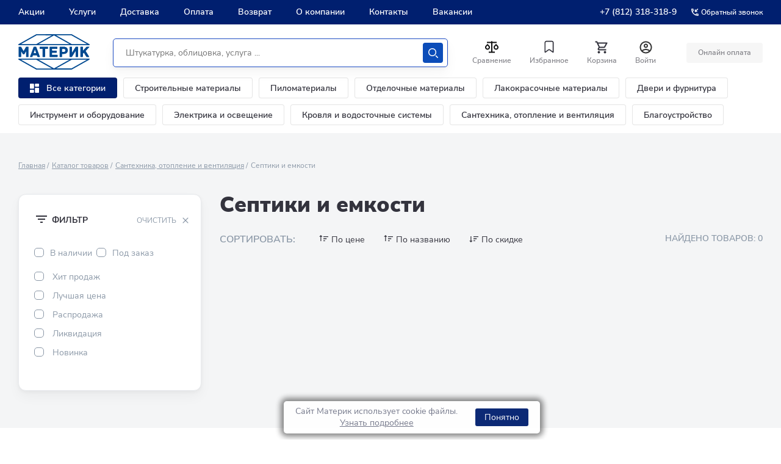

--- FILE ---
content_type: text/html; charset=UTF-8
request_url: https://www.materik-m.ru/local/components/materic/favourite.small/ajax.php
body_size: -36
content:
{"_ORIGINAL_PARAMS":{"IS_AJAX":"Y","CACHE_TYPE":"A"},"ITEMS":[],"COUNT_ITEMS":0,"SUCCESS":false}

--- FILE ---
content_type: text/css
request_url: https://www.materik-m.ru/bitrix/js/ui/design-tokens/dist/ui.design-tokens.min.css?174228521023463
body_size: 4743
content:
:root{--ui-text-letter-spacing-auto:auto;--ui-text-letter-spacing-neg-3:-0.01em;--ui-text-letter-spacing-neg-2:-0.02em;--ui-text-letter-spacing-neg-1:-0.03em;--ui-text-letter-spacing-3:.15em;--ui-text-letter-spacing-2:.1em;--ui-text-letter-spacing-1:.025em;--ui-text-decoration-style-dashed:dashed;--ui-text-decoration-style-wavy:wavy;--ui-text-decoration-style-dotted:dotted;--ui-text-decoration-style-double:double;--ui-text-decoration-style-solid:solid;--ui-text-decoration-line-overline:overline;--ui-text-decoration-line-line-through:line-through;--ui-text-decoration-line-underline:underline;--ui-text-transform-lowercase:lowercase;--ui-text-transform-uppercase:uppercase;--ui-text-transform-capitalize:capitalize;--ui-text-transform-none:none;--ui-space-inset-8xl:72px;--ui-space-inset-7xl:64px;--ui-space-inset-6xl:48px;--ui-space-inset-5xl:40px;--ui-space-inset-4xl:36px;--ui-space-inset-3xl:32px;--ui-space-inset-2xl:28px;--ui-space-inset-xl2:26px;--ui-space-inset-xl:24px;--ui-space-inset-lg2:22px;--ui-space-inset-lg:20px;--ui-space-inset-md2:18px;--ui-space-inset-md:16px;--ui-space-inset-sm2:14px;--ui-space-inset-sm:12px;--ui-space-inset-xs2:10px;--ui-space-inset-xs:8px;--ui-space-inset-2xs2:6px;--ui-space-inset-2xs:4px;--ui-space-inset-3xs:2px;--ui-space-inset-none:0;--ui-space-inline-8xl-neg:-72px;--ui-space-inline-7xl-neg:-64px;--ui-space-inline-6xl-neg:-48px;--ui-space-inline-5xl-neg:-40px;--ui-space-inline-4xl-neg:-36px;--ui-space-inline-3xl-neg:-32px;--ui-space-inline-2xl-neg:-28px;--ui-space-inline-xl2-neg:-26px;--ui-space-inline-xl-neg:-24px;--ui-space-inline-lg2-neg:-22px;--ui-space-inline-lg-neg:-20px;--ui-space-inline-md2-neg:-18px;--ui-space-inline-md-neg:-16px;--ui-space-inline-sm2-neg:-14px;--ui-space-inline-sm-neg:-12px;--ui-space-inline-xs2-neg:-10px;--ui-space-inline-xs-neg:-8px;--ui-space-inline-2xs2-neg:-6px;--ui-space-inline-2xs-neg:-4px;--ui-space-inline-3xs-neg:-2px;--ui-space-inline-8xl:72px;--ui-space-inline-7xl:64px;--ui-space-inline-6xl:48px;--ui-space-inline-5xl:40px;--ui-space-inline-4xl:36px;--ui-space-inline-3xl:32px;--ui-space-inline-2xl:28px;--ui-space-inline-xl2:26px;--ui-space-inline-xl:24px;--ui-space-inline-lg2:22px;--ui-space-inline-lg:20px;--ui-space-inline-md2:18px;--ui-space-inline-md:16px;--ui-space-inline-sm2:14px;--ui-space-inline-sm:12px;--ui-space-inline-xs2:10px;--ui-space-inline-xs:8px;--ui-space-inline-2xs2:6px;--ui-space-inline-2xs:4px;--ui-space-inline-3xs:2px;--ui-space-inline-none:0;--ui-space-stack-8xl-neg:-72px;--ui-space-stack-7xl-neg:-64px;--ui-space-stack-6xl-neg:-48px;--ui-space-stack-5xl-neg:-40px;--ui-space-stack-4xl-neg:-36px;--ui-space-stack-3xl-neg:-32px;--ui-space-stack-2xl-neg:-28px;--ui-space-stack-xl2-neg:-26px;--ui-space-stack-xl-neg:-24px;--ui-space-stack-lg2-neg:-22px;--ui-space-stack-lg-neg:-20px;--ui-space-stack-md2-neg:-18px;--ui-space-stack-md-neg:-16px;--ui-space-stack-sm2-neg:-14px;--ui-space-stack-sm-neg:-12px;--ui-space-stack-xs2-neg:-10px;--ui-space-stack-xs-neg:-8px;--ui-space-stack-2xs2-neg:-6px;--ui-space-stack-2xs-neg:-4px;--ui-space-stack-3xs-neg:-2px;--ui-space-stack-8xl:72px;--ui-space-stack-7xl:64px;--ui-space-stack-6xl:48px;--ui-space-stack-5xl:40px;--ui-space-stack-4xl:36px;--ui-space-stack-3xl:32px;--ui-space-stack-2xl:28px;--ui-space-stack-xl2:26px;--ui-space-stack-xl:24px;--ui-space-stack-lg2:22px;--ui-space-stack-lg:20px;--ui-space-stack-md2:18px;--ui-space-stack-md:16px;--ui-space-stack-sm2:14px;--ui-space-stack-sm:12px;--ui-space-stack-xs2:10px;--ui-space-stack-xs:8px;--ui-space-stack-2xs2:6px;--ui-space-stack-2xs:4px;--ui-space-stack-3xs:2px;--ui-space-stack-none:0;--ui-size-8xl:72px;--ui-size-7xl:64px;--ui-size-6xl:48px;--ui-size-5xl:40px;--ui-size-4xl:36px;--ui-size-3xl:32px;--ui-size-2xl:28px;--ui-size-xl2:26px;--ui-size-xl:24px;--ui-size-lg2:22px;--ui-size-lg:20px;--ui-size-md2:18px;--ui-size-md:16px;--ui-size-sm2:14px;--ui-size-sm:12px;--ui-size-xs2:10px;--ui-size-xs:8px;--ui-size-2xs2:6px;--ui-size-2xs:4px;--ui-size-3xs:2px;--ui-size-none:0;--ui-shadow-left-4xl:-16px 0 24px 0 rgba(0,0,0,0.11);--ui-shadow-left-3xl:-12px 0 17px 0 rgba(0,0,0,0.1);--ui-shadow-left-2xl:-8px 0 10px 0 rgba(0,0,0,0.1);--ui-shadow-left-xl:-6px 0 10px 0 rgba(0,0,0,0.1);--ui-shadow-left-l:-4px 0 5px 0 rgba(0,0,0,0.08);--ui-shadow-left-m:-3px 0 4px 0 rgba(0,0,0,0.08);--ui-shadow-left-s:-2px 0 4px 0 rgba(0,0,0,0.08);--ui-shadow-left-xs:-2px 0 2px 0 rgba(0,0,0,0.07);--ui-shadow-left-2xs:-1px 0 2px 0 rgba(0,0,0,0.06);--ui-shadow-bottom-4xl:0 16px 24px 0 rgba(0,0,0,0.11);--ui-shadow-bottom-3xl:0 12px 17px 0 rgba(0,0,0,0.1);--ui-shadow-bottom-2xl:0 8px 10px 0 rgba(0,0,0,0.1);--ui-shadow-bottom-xl:0 6px 10px 0 rgba(0,0,0,0.1);--ui-shadow-bottom-l:0 4px 5px 0 rgba(0,0,0,0.08);--ui-shadow-bottom-m:0 3px 4px 0 rgba(0,0,0,0.08);--ui-shadow-bottom-s:0 2px 4px 0 rgba(0,0,0,0.08);--ui-shadow-bottom-xs:0 2px 2px 0 rgba(0,0,0,0.07);--ui-shadow-bottom-2xs:0 1px 2px 0 rgba(0,0,0,0.06);--ui-shadow-right-4xl:16px 0 24px 0 rgba(0,0,0,0.11);--ui-shadow-right-3xl:12px 0 17px 0 rgba(0,0,0,0.1);--ui-shadow-right-2xl:8px 0 10px 0 rgba(0,0,0,0.1);--ui-shadow-right-xl:6px 0 10px 0 rgba(0,0,0,0.1);--ui-shadow-right-l:4px 0 5px 0 rgba(0,0,0,0.08);--ui-shadow-right-m:3px 0 4px 0 rgba(0,0,0,0.08);--ui-shadow-right-s:2px 0 4px 0 rgba(0,0,0,0.08);--ui-shadow-right-xs:2px 0 2px 0 rgba(0,0,0,0.07);--ui-shadow-right-2xs:1px 0 2px 0 rgba(0,0,0,0.06);--ui-shadow-top-4xl:0 -16px 24px 0 rgba(0,0,0,0.11);--ui-shadow-top-3xl:0 -12px 17px 0 rgba(0,0,0,0.1);--ui-shadow-top-2xl:0 -8px 10px 0 rgba(0,0,0,0.1);--ui-shadow-top-xl:0 -6px 10px 0 rgba(0,0,0,0.1);--ui-shadow-top-l:0 -4px 5px 0 rgba(0,0,0,0.08);--ui-shadow-top-m:0 -3px 4px 0 rgba(0,0,0,0.08);--ui-shadow-top-s:0 -2px 4px 0 rgba(0,0,0,0.08);--ui-shadow-top-xs:0 -2px 2px 0 rgba(0,0,0,0.07);--ui-shadow-top-2xs:0 -1px 2px 0 rgba(0,0,0,0.06);--ui-opacity-none:0;--ui-opacity-full:1;--ui-opacity-90:.9;--ui-opacity-80:.8;--ui-opacity-70:.7;--ui-opacity-60:.6;--ui-opacity-50:.5;--ui-opacity-40:.4;--ui-opacity-30:.3;--ui-opacity-20:.2;--ui-opacity-10:.1;--ui-opacity-5:.05;--ui-font-line-height-3xl:2;--ui-font-line-height-2xl:1.75;--ui-font-line-height-xl:1.62;--ui-font-line-height-lg:1.5;--ui-font-line-height-md:1.4;--ui-font-line-height-sm:1.35;--ui-font-line-height-2xs:1.3;--ui-font-line-height-3xs:1.2;--ui-font-line-height-reset:1;--ui-font-size-5xl:28px;--ui-font-size-4xl:24px;--ui-font-size-3xl:22px;--ui-font-size-2xl:18px;--ui-font-size-xl:16px;--ui-font-size-lg:15px;--ui-font-size-md:14px;--ui-font-size-sm:13px;--ui-font-size-xs:12px;--ui-font-size-3xs:11px;--ui-font-size-4xs:10px;--ui-font-size-5xs:9px;--ui-font-size-6xs:8px;--ui-font-size-7xs:7px;--ui-font-weight-extra-black:950;--ui-font-weight-black:900;--ui-font-weight-extra-bold:800;--ui-font-weight-bold:700;--ui-font-weight-semi-bold:600;--ui-font-weight-medium:500;--ui-font-weight-normal:400;--ui-font-weight-regular:400;--ui-font-weight-light:300;--ui-font-weight-extra-light:200;--ui-font-weight-thin:100;--ui-font-family-helvetica:"Helvetica Neue",Helvetica,Arial,sans-serif;--ui-font-family-system-mono:ui-monospace,SFMono-Regular,"SF Mono",Consolas,"Liberation Mono",Menlo,monospace;--ui-font-family-system:system-ui,-apple-system,BlinkMacSystemFont,"Segoe UI",Roboto,Ubuntu,"Helvetica Neue",Arial,sans-serif,'Apple Color Emoji','Segoe UI Emoji','Segoe UI Symbol';--ui-color-palette-beige-base:#fdfae1;--ui-color-palette-beige-base-rgb:253,250,225;--ui-color-palette-gray-02:#f8fafb;--ui-color-palette-gray-02-rgb:248,250,251;--ui-color-palette-gray-03:#f5f7f8;--ui-color-palette-gray-03-rgb:245,247,248;--ui-color-palette-gray-04:#f1f4f6;--ui-color-palette-gray-04-rgb:241,244,246;--ui-color-palette-gray-05:#eef2f4;--ui-color-palette-gray-05-rgb:238,242,244;--ui-color-palette-gray-90:#525c69;--ui-color-palette-gray-90-rgb:82,92,105;--ui-color-palette-gray-80:#6a737f;--ui-color-palette-gray-80-rgb:106,115,127;--ui-color-palette-gray-70:#828b95;--ui-color-palette-gray-70-rgb:130,139,149;--ui-color-palette-gray-60:#959ca4;--ui-color-palette-gray-60-rgb:149,156,164;--ui-color-palette-gray-50:#a8adb4;--ui-color-palette-gray-50-rgb:168,173,180;--ui-color-palette-gray-40:#bdc1c6;--ui-color-palette-gray-40-rgb:189,193,198;--ui-color-palette-gray-35:#c9ccd0;--ui-color-palette-gray-35-rgb:201,204,208;--ui-color-palette-gray-30:#d5d7db;--ui-color-palette-gray-30-rgb:213,215,219;--ui-color-palette-gray-20:#dfe0e3;--ui-color-palette-gray-20-rgb:223,224,227;--ui-color-palette-gray-15:#e6e7e9;--ui-color-palette-gray-15-rgb:230,231,233;--ui-color-palette-gray-10:#edeef0;--ui-color-palette-gray-10-rgb:237,238,240;--ui-color-palette-red-solid:#f0371b;--ui-color-palette-red-solid-rgb:240,55,27;--ui-color-palette-red-95:#800602;--ui-color-palette-red-95-rgb:128,6,2;--ui-color-palette-red-90:#9a0703;--ui-color-palette-red-90-rgb:154,7,3;--ui-color-palette-red-80:#c21b16;--ui-color-palette-red-80-rgb:194,27,22;--ui-color-palette-red-70:#e92f2a;--ui-color-palette-red-70-rgb:233,47,42;--ui-color-palette-red-60:#f4433e;--ui-color-palette-red-60-rgb:244,67,62;--ui-color-palette-red-50:#ff5752;--ui-color-palette-red-50-rgb:255,87,82;--ui-color-palette-red-45:#ff7c78;--ui-color-palette-red-45-rgb:255,124,120;--ui-color-palette-red-40:#ff9a97;--ui-color-palette-red-40-rgb:255,154,151;--ui-color-palette-red-30:#ffcdcc;--ui-color-palette-red-30-rgb:255,205,204;--ui-color-palette-red-25:#ffdcdb;--ui-color-palette-red-25-rgb:255,220,219;--ui-color-palette-red-20:#ffe8e8;--ui-color-palette-red-20-rgb:255,232,232;--ui-color-palette-red-15:#fff0f0;--ui-color-palette-red-15-rgb:255,240,240;--ui-color-palette-red-10:#fff8f8;--ui-color-palette-red-10-rgb:255,248,248;--ui-color-palette-orange-95:#614000;--ui-color-palette-orange-95-rgb:97,64,0;--ui-color-palette-orange-90:#7a5100;--ui-color-palette-orange-90-rgb:122,81,0;--ui-color-palette-orange-80:#9f6a00;--ui-color-palette-orange-80-rgb:159,106,0;--ui-color-palette-orange-70:#c48300;--ui-color-palette-orange-70-rgb:196,131,0;--ui-color-palette-orange-60:#e89b06;--ui-color-palette-orange-60-rgb:232,155,6;--ui-color-palette-orange-50:#ffa900;--ui-color-palette-orange-50-rgb:255,169,0;--ui-color-palette-orange-40:#ffc34d;--ui-color-palette-orange-40-rgb:255,195,77;--ui-color-palette-orange-30:#ffe1a6;--ui-color-palette-orange-30-rgb:255,225,166;--ui-color-palette-orange-25:#ffe9be;--ui-color-palette-orange-25-rgb:255,233,190;--ui-color-palette-orange-20:#fff1d6;--ui-color-palette-orange-20-rgb:255,241,214;--ui-color-palette-orange-15:#fff5e3;--ui-color-palette-orange-15-rgb:255,245,227;--ui-color-palette-orange-10:#fffaf0;--ui-color-palette-orange-10-rgb:255,250,240;--ui-color-palette-green-95:#3d4f00;--ui-color-palette-green-95-rgb:61,79,0;--ui-color-palette-green-90:#506900;--ui-color-palette-green-90-rgb:80,105,0;--ui-color-palette-green-80:#688800;--ui-color-palette-green-80-rgb:104,136,0;--ui-color-palette-green-70:#7fa800;--ui-color-palette-green-70-rgb:127,168,0;--ui-color-palette-green-60:#8dbb00;--ui-color-palette-green-60-rgb:141,187,0;--ui-color-palette-green-55:#95c500;--ui-color-palette-green-55-rgb:149,197,0;--ui-color-palette-green-50:#9dcf00;--ui-color-palette-green-50-rgb:157,207,0;--ui-color-palette-green-40:#bbde4d;--ui-color-palette-green-40-rgb:187,222,77;--ui-color-palette-green-35:#cfe780;--ui-color-palette-green-35-rgb:207,231,128;--ui-color-palette-green-30:#e2f1b3;--ui-color-palette-green-30-rgb:226,241,179;--ui-color-palette-green-25:#faf6c3;--ui-color-palette-green-25-rgb:250,246,195;--ui-color-palette-green-20:#f1fbd0;--ui-color-palette-green-20-rgb:241,251,208;--ui-color-palette-green-15:#f5fcde;--ui-color-palette-green-15-rgb:245,252,222;--ui-color-palette-green-10:#fafded;--ui-color-palette-green-10-rgb:250,253,237;--ui-color-palette-blue-95:#004f69;--ui-color-palette-blue-95-rgb:0,79,105;--ui-color-palette-blue-90:#006484;--ui-color-palette-blue-90-rgb:0,100,132;--ui-color-palette-blue-80:#00789e;--ui-color-palette-blue-80-rgb:0,120,158;--ui-color-palette-blue-70:#008dba;--ui-color-palette-blue-70-rgb:0,141,186;--ui-color-palette-blue-60:#11a9d9;--ui-color-palette-blue-60-rgb:17,169,217;--ui-color-palette-blue-50:#2fc6f6;--ui-color-palette-blue-50-rgb:47,198,246;--ui-color-palette-blue-40:#7fdefc;--ui-color-palette-blue-40-rgb:127,222,252;--ui-color-palette-blue-30:#c3f0ff;--ui-color-palette-blue-30-rgb:195,240,255;--ui-color-palette-blue-25:#d3f4ff;--ui-color-palette-blue-25-rgb:211,244,255;--ui-color-palette-blue-20:#e5f9ff;--ui-color-palette-blue-20-rgb:229,249,255;--ui-color-palette-blue-15:#ecfafe;--ui-color-palette-blue-15-rgb:236,250,254;--ui-color-palette-blue-10:#f4fcfe;--ui-color-palette-blue-10-rgb:244,252,254;--ui-color-palette-white-base:#fff;--ui-color-palette-white-base-rgb:255,255,255;--ui-color-palette-black-base:#333;--ui-color-palette-black-base-rgb:51,51,51;--ui-color-palette-black-solid:#000;--ui-color-palette-black-solid-rgb:0,0,0;--ui-color-overlay-base:rgba(255,255,255,0.5);--ui-color-accent-yellow:#fef3b8;--ui-color-accent-yellow-rgb:254,243,184;--ui-color-accent-purple:#a77bde;--ui-color-accent-purple-rgb:167,123,222;--ui-color-accent-turquoise:#05b5ab;--ui-color-accent-turquoise-rgb:5,181,171;--ui-color-accent-green:#29ad49;--ui-color-accent-green-rgb:41,173,73;--ui-color-accent-brown:#ae914b;--ui-color-accent-brown-rgb:174,145,75;--ui-color-accent-pink:#fb6dba;--ui-color-accent-pink-rgb:251,109,186;--ui-color-accent-aqua:#55d0e0;--ui-color-accent-aqua-rgb:85,208,224;--ui-color-accent-light-blue:#559be6;--ui-color-accent-light-blue-rgb:85,155,230;--ui-color-tag-9:#e2e3e5;--ui-color-tag-9-rgb:226,227,229;--ui-color-tag-8:#ccd3dd;--ui-color-tag-8-rgb:204,211,221;--ui-color-tag-7:#dfc684;--ui-color-tag-7-rgb:223,198,132;--ui-color-tag-6:#ace5ec;--ui-color-tag-6-rgb:172,229,236;--ui-color-tag-5:#c2d1f0;--ui-color-tag-5-rgb:194,209,240;--ui-color-tag-4:#87eda0;--ui-color-tag-4-rgb:135,237,160;--ui-color-tag-3:#dbf087;--ui-color-tag-3-rgb:219,240,135;--ui-color-tag-2:#00baf2;--ui-color-tag-2-rgb:0,186,242;--ui-color-tag-1:#bcedfc;--ui-color-tag-1-rgb:188,237,252;--ui-color-link-primary-base:#2066b0;--ui-color-link-primary-base-rgb:32,102,176;--ui-color-background-none:none;--ui-color-background-transparent:transparent;--ui-color-copilot-primary:#8e52ec;--ui-color-copilot-primary-rgb:142,82,236;--ui-color-copilot-secondary:#b095dc;--ui-color-copilot-secondary-rgb:176,149,220;--ui-color-copilot-dark:#682ac6;--ui-color-copilot-dark-rgb:104,42,198;--ui-border-width-thick:2px;--ui-border-width-thin:1px;--ui-border-radius-pill:99rem;--ui-border-radius-circle:50%;--ui-border-radius-3xl:20px;--ui-border-radius-2xl:16px;--ui-border-radius-xl:14px;--ui-border-radius-lg:12px;--ui-border-radius-md:10px;--ui-border-radius-sm:8px;--ui-border-radius-xs:6px;--ui-border-radius-2xs:4px;--ui-border-radius-3xs:2px;--ui-border-radius-none:0;--ui-typography-text-lg-font-weight:400;--ui-typography-text-lg-line-height:1.4;--ui-typography-text-lg-font-size:var(--ui-font-size-lg);--ui-typography-text-md-font-weight:400;--ui-typography-text-md-line-height:1.4;--ui-typography-text-md-font-size:var(--ui-font-size-md);--ui-typography-text-sm-font-weight:400;--ui-typography-text-sm-line-height:1.4;--ui-typography-text-sm-font-size:var(--ui-font-size-sm);--ui-typography-text-xs-font-weight:400;--ui-typography-text-xs-line-height:1.35;--ui-typography-text-xs-font-size:var(--ui-font-size-xs);--ui-typography-heading-h6-color:var(--ui-color-palette-black-base);--ui-typography-heading-h6-font-weight:600;--ui-typography-heading-h6-line-height:1.4;--ui-typography-heading-h6-font-size:var(--ui-font-size-md);--ui-typography-heading-h5-color:var(--ui-color-palette-black-base);--ui-typography-heading-h5-font-weight:400;--ui-typography-heading-h5-line-height:1.35;--ui-typography-heading-h5-font-size:var(--ui-font-size-xl);--ui-typography-heading-h4-color:var(--ui-color-palette-black-base);--ui-typography-heading-h4-font-weight:400;--ui-typography-heading-h4-line-height:1.35;--ui-typography-heading-h4-font-size:var(--ui-font-size-2xl);--ui-typography-heading-h3-color:var(--ui-color-palette-black-base);--ui-typography-heading-h3-font-weight:300;--ui-typography-heading-h3-line-height:1.3;--ui-typography-heading-h3-font-size:var(--ui-font-size-3xl);--ui-typography-heading-h2-color:var(--ui-color-palette-black-base);--ui-typography-heading-h2-font-weight:300;--ui-typography-heading-h2-line-height:1.3;--ui-typography-heading-h2-font-size:var(--ui-font-size-4xl);--ui-typography-heading-h1-color:var(--ui-color-palette-black-base);--ui-typography-heading-h1-font-weight:300;--ui-typography-heading-h1-line-height:1.2;--ui-typography-heading-h1-font-size:var(--ui-font-size-5xl);--ui-color-base-default:var(--ui-color-palette-black-base);--ui-color-base-default-rgb:var(--ui-color-palette-black-base-rgb);--ui-color-base-solid:var(--ui-color-palette-black-solid);--ui-color-base-solid-rgb:var(--ui-color-palette-black-solid-rgb);--ui-color-base-05:var(--ui-color-palette-gray-05);--ui-color-base-05-rgb:var(--ui-color-palette-gray-05-rgb);--ui-color-base-04:var(--ui-color-palette-gray-04);--ui-color-base-04-rgb:var(--ui-color-palette-gray-04-rgb);--ui-color-base-03:var(--ui-color-palette-gray-03);--ui-color-base-03-rgb:var(--ui-color-palette-gray-03-rgb);--ui-color-base-02:var(--ui-color-palette-gray-02);--ui-color-base-02-rgb:var(--ui-color-palette-gray-02-rgb);--ui-color-base-90:var(--ui-color-palette-gray-90);--ui-color-base-90-rgb:var(--ui-color-palette-gray-90-rgb);--ui-color-base-80:var(--ui-color-palette-gray-80);--ui-color-base-80-rgb:var(--ui-color-palette-gray-80-rgb);--ui-color-base-70:var(--ui-color-palette-gray-70);--ui-color-base-70-rgb:var(--ui-color-palette-gray-70-rgb);--ui-color-base-60:var(--ui-color-palette-gray-60);--ui-color-base-60-rgb:var(--ui-color-palette-gray-60-rgb);--ui-color-base-50:var(--ui-color-palette-gray-50);--ui-color-base-50-rgb:var(--ui-color-palette-gray-50-rgb);--ui-color-base-40:var(--ui-color-palette-gray-40);--ui-color-base-40-rgb:var(--ui-color-palette-gray-40-rgb);--ui-color-base-35:var(--ui-color-palette-gray-35);--ui-color-base-35-rgb:var(--ui-color-palette-gray-35-rgb);--ui-color-base-30:var(--ui-color-palette-gray-30);--ui-color-base-30-rgb:var(--ui-color-palette-gray-30-rgb);--ui-color-base-20:var(--ui-color-palette-gray-20);--ui-color-base-20-rgb:var(--ui-color-palette-gray-20-rgb);--ui-color-base-15:var(--ui-color-palette-gray-15);--ui-color-base-15-rgb:var(--ui-color-palette-gray-15-rgb);--ui-color-base-10:var(--ui-color-palette-gray-10);--ui-color-base-10-rgb:var(--ui-color-palette-gray-10-rgb);--ui-color-background-note:var(--ui-color-palette-beige-base);--ui-color-background-note-rgb:var(--ui-color-palette-beige-base-rgb);--ui-color-background-on-alert:var(--ui-color-palette-red-70);--ui-color-background-on-alert-rgb:var(--ui-color-palette-red-70-rgb);--ui-color-background-alert:var(--ui-color-palette-red-20);--ui-color-background-alert-rgb:var(--ui-color-palette-red-20-rgb);--ui-color-background-on-warning:var(--ui-color-palette-orange-70);--ui-color-background-on-warning-rgb:var(--ui-color-palette-orange-70-rgb);--ui-color-background-warning:var(--ui-color-palette-orange-20);--ui-color-background-warning-rgb:var(--ui-color-palette-orange-20-rgb);--ui-color-background-on-success:var(--ui-color-palette-green-70);--ui-color-background-on-success-rgb:var(--ui-color-palette-green-70-rgb);--ui-color-background-success:var(--ui-color-palette-green-20);--ui-color-background-success-rgb:var(--ui-color-palette-green-20-rgb);--ui-color-background-on-info:var(--ui-color-palette-blue-70);--ui-color-background-on-info-rgb:var(--ui-color-palette-blue-70-rgb);--ui-color-background-info:var(--ui-color-palette-blue-20);--ui-color-background-info-rgb:var(--ui-color-palette-blue-20-rgb);--ui-color-background-tertiary:var(--ui-color-palette-gray-05);--ui-color-background-tertiary-rgb:var(--ui-color-palette-gray-05-rgb);--ui-color-background-secondary:var(--ui-color-palette-gray-10);--ui-color-background-secondary-rgb:var(--ui-color-palette-gray-10-rgb);--ui-color-background-primary:var(--ui-color-palette-white-base);--ui-color-background-primary-rgb:var(--ui-color-palette-white-base-rgb);--ui-color-text-warning:var(--ui-color-palette-orange-50);--ui-color-text-warning-rgb:var(--ui-color-palette-orange-50-rgb);--ui-color-text-alert:var(--ui-color-palette-red-50);--ui-color-text-alert-rgb:var(--ui-color-palette-red-50-rgb);--ui-color-text-subtle:var(--ui-color-palette-gray-70);--ui-color-text-subtle-rgb:var(--ui-color-palette-gray-70-rgb);--ui-color-text-secondary:var(--ui-color-palette-gray-90);--ui-color-text-secondary-rgb:var(--ui-color-palette-gray-90-rgb);--ui-color-text-primary:var(--ui-color-palette-black-base);--ui-color-text-primary-rgb:var(--ui-color-palette-black-base-rgb);--ui-color-extranet:var(--ui-color-palette-orange-60);--ui-color-extranet-rgb:var(--ui-color-palette-orange-60-rgb);--ui-color-on-primary-alt:var(--ui-color-palette-white-base);--ui-color-on-primary-alt-rgb:var(--ui-color-palette-white-base-rgb);--ui-color-primary-alt:var(--ui-color-palette-green-50);--ui-color-primary-alt-rgb:var(--ui-color-palette-green-50-rgb);--ui-color-on-primary:var(--ui-color-palette-white-base);--ui-color-on-primary-rgb:var(--ui-color-palette-white-base-rgb);--ui-color-primary:var(--ui-color-palette-blue-50);--ui-color-primary-rgb:var(--ui-color-palette-blue-50-rgb)}.ui-typography-heading-h1{font-size:var(--ui-typography-heading-h1-font-size);line-height:var(--ui-typography-heading-h1-line-height);font-weight:var(--ui-typography-heading-h1-font-weight);color:var(--ui-typography-heading-h1-color)}.ui-typography-heading-h2{font-size:var(--ui-typography-heading-h2-font-size);line-height:var(--ui-typography-heading-h2-line-height);font-weight:var(--ui-typography-heading-h2-font-weight);color:var(--ui-typography-heading-h2-color)}.ui-typography-heading-h3{font-size:var(--ui-typography-heading-h3-font-size);line-height:var(--ui-typography-heading-h3-line-height);font-weight:var(--ui-typography-heading-h3-font-weight);color:var(--ui-typography-heading-h3-color)}.ui-typography-heading-h4{font-size:var(--ui-typography-heading-h4-font-size);line-height:var(--ui-typography-heading-h4-line-height);font-weight:var(--ui-typography-heading-h4-font-weight);color:var(--ui-typography-heading-h4-color)}.ui-typography-heading-h5{font-size:var(--ui-typography-heading-h5-font-size);line-height:var(--ui-typography-heading-h5-line-height);font-weight:var(--ui-typography-heading-h5-font-weight);color:var(--ui-typography-heading-h5-color)}.ui-typography-heading-h6{font-size:var(--ui-typography-heading-h6-font-size);line-height:var(--ui-typography-heading-h6-line-height);font-weight:var(--ui-typography-heading-h6-font-weight);color:var(--ui-typography-heading-h6-color)}.ui-typography-text-xs{font-size:var(--ui-typography-text-xs-font-size);line-height:var(--ui-typography-text-xs-line-height);font-weight:var(--ui-typography-text-xs-font-weight)}.ui-typography-text-sm{font-size:var(--ui-typography-text-sm-font-size);line-height:var(--ui-typography-text-sm-line-height);font-weight:var(--ui-typography-text-sm-font-weight)}.ui-typography-text-md{font-size:var(--ui-typography-text-md-font-size);line-height:var(--ui-typography-text-md-line-height);font-weight:var(--ui-typography-text-md-font-weight)}.ui-typography-text-lg{font-size:var(--ui-typography-text-lg-font-size);line-height:var(--ui-typography-text-lg-line-height);font-weight:var(--ui-typography-text-lg-font-weight)}

--- FILE ---
content_type: text/css
request_url: https://www.materik-m.ru/bitrix/cache/css/s1/materik_2024/page_24de32223c27b3cdde9e422b066a27d7/page_24de32223c27b3cdde9e422b066a27d7_v1.css?1756903322664
body_size: 194
content:


/* Start:/local/templates/.default/components/bitrix/catalog.smart.filter/.default/style.css?167950521472*/
label.disabled .product-filter__text{
    color: #c9c9c9 !important;
}
/* End */


/* Start:/local/templates/.default/components/bitrix/news.list/catalog.article/style.css?1679505214150*/
div.news-list
{
	word-wrap: break-word;
}
div.news-list img.preview_picture
{
	float:left;
	margin:0 4px 6px 0;
}
.news-date-time {
	color:#486DAA;
}

/* End */
/* /local/templates/.default/components/bitrix/catalog.smart.filter/.default/style.css?167950521472 */
/* /local/templates/.default/components/bitrix/news.list/catalog.article/style.css?1679505214150 */


--- FILE ---
content_type: image/svg+xml
request_url: https://www.materik-m.ru/local/templates/materik_2024/images/icons/google-play-2024.svg
body_size: 5750
content:
<svg width="154" height="47" fill="none" xmlns="http://www.w3.org/2000/svg"><rect width="154" height="47" rx="5" fill="#002D77"/><path d="M77.725 25.558c-2.683 0-4.87 2.102-4.87 4.997 0 2.877 2.187 4.997 4.87 4.997 2.685 0 4.871-2.12 4.871-4.997 0-2.895-2.188-4.997-4.87-4.997zm0 8.027c-1.47 0-2.737-1.249-2.737-3.03 0-1.798 1.268-3.028 2.737-3.028 1.47 0 2.738 1.23 2.738 3.029 0 1.779-1.267 3.03-2.737 3.03zm-10.624-8.027c-2.683 0-4.87 2.102-4.87 4.997 0 2.877 2.187 4.997 4.87 4.997 2.684 0 4.87-2.12 4.87-4.997 0-2.895-2.186-4.997-4.87-4.997zm0 8.027c-1.47 0-2.738-1.249-2.738-3.03 0-1.798 1.268-3.028 2.738-3.028s2.737 1.23 2.737 3.029c.002 1.779-1.267 3.03-2.737 3.03zm-12.637-6.493v2.12h4.925c-.147 1.192-.533 2.063-1.121 2.668-.717.738-1.838 1.552-3.804 1.552-3.033 0-5.403-2.518-5.403-5.64 0-3.124 2.37-5.642 5.403-5.642 1.635 0 2.83.663 3.712 1.515l1.452-1.496c-1.232-1.212-2.867-2.139-5.164-2.139-4.154 0-7.646 3.483-7.646 7.761 0 4.278 3.492 7.761 7.646 7.761 2.241 0 3.933-.758 5.255-2.177 1.36-1.4 1.783-3.37 1.783-4.96 0-.491-.037-.946-.11-1.324h-6.928v.001zm51.684 1.646c-.404-1.116-1.636-3.18-4.153-3.18-2.5 0-4.577 2.025-4.577 4.997 0 2.801 2.06 4.997 4.815 4.997 2.223 0 3.51-1.4 4.044-2.215l-1.654-1.136c-.551.833-1.305 1.382-2.39 1.382-1.084 0-1.856-.511-2.352-1.515l6.487-2.763-.22-.567zm-6.616 1.666c-.055-1.931 1.452-2.915 2.537-2.915.845 0 1.562.436 1.801 1.06l-4.338 1.855zm-5.274 4.846h2.131V20.561h-2.13V35.25zm-3.493-8.575h-.073c-.478-.588-1.397-1.117-2.554-1.117-2.426 0-4.65 2.195-4.65 5.017 0 2.8 2.224 4.978 4.65 4.978 1.158 0 2.076-.53 2.554-1.135h.073v.72c0 1.911-.992 2.933-2.59 2.933-1.305 0-2.114-.965-2.445-1.779l-1.856.796c.533 1.324 1.947 2.953 4.3 2.953 2.5 0 4.614-1.515 4.614-5.207v-8.972h-2.022v.813zm-2.443 6.91c-1.47 0-2.701-1.269-2.701-3.01 0-1.762 1.23-3.048 2.7-3.048 1.452 0 2.591 1.286 2.591 3.048 0 1.741-1.14 3.01-2.59 3.01zm27.812-13.024h-5.1V35.25h2.127v-5.565h2.972c2.359 0 4.679-1.759 4.679-4.561s-2.319-4.563-4.678-4.563zm.055 7.08h-3.028v-5.035h3.028c1.591 0 2.495 1.357 2.495 2.518 0 1.137-.904 2.517-2.495 2.517zm13.155-2.11c-1.541 0-3.137.7-3.798 2.25l1.89.812c.403-.812 1.156-1.078 1.944-1.078 1.101 0 2.22.68 2.239 1.89v.151c-.386-.227-1.212-.566-2.22-.566-2.036 0-4.11 1.152-4.11 3.306 0 1.966 1.67 3.231 3.541 3.231 1.43 0 2.219-.661 2.714-1.437h.073v1.134h2.056v-5.632c.001-2.606-1.89-4.06-4.329-4.06zm-.258 8.05c-.696 0-1.669-.359-1.669-1.247 0-1.134 1.212-1.569 2.258-1.569.934 0 1.376.208 1.944.491-.166 1.362-1.303 2.325-2.533 2.325zm12.073-7.729l-2.44 6.369h-.073l-2.533-6.369h-2.293l3.798 8.901-2.165 4.952h2.22l5.853-13.853h-2.367zm-19.172 9.398h2.128V20.561h-2.128V35.25zM54.092 12.036c0 .984-.283 1.768-.85 2.353-.643.696-1.483 1.043-2.514 1.043a3.394 3.394 0 01-2.52-1.057c-.69-.706-1.036-1.58-1.036-2.624s.346-1.919 1.037-2.624a3.39 3.39 0 012.519-1.058c.49 0 .959.098 1.404.295.446.197.803.459 1.07.787l-.601.62c-.453-.558-1.077-.836-1.874-.836-.721 0-1.344.26-1.87.782s-.788 1.2-.788 2.033.262 1.511.788 2.033c.526.521 1.149.782 1.87.782.764 0 1.402-.262 1.911-.787.331-.342.523-.818.574-1.428h-2.486v-.847h3.317c.034.185.049.362.049.533zM59.35 9.091h-3.116v2.235h2.81v.847h-2.81v2.235h3.117v.867h-3.996v-7.05h3.996v.866zM63.06 15.275h-.88V9.091h-1.912v-.866h4.703v.866h-1.912v6.184zM68.374 15.275v-7.05h.88v7.05h-.88zM73.154 15.275h-.88V9.091h-1.912v-.866h4.704v.866h-1.912v6.184zM83.969 14.364c-.673.712-1.51 1.068-2.51 1.068-1 0-1.837-.356-2.508-1.068-.673-.712-1.009-1.584-1.009-2.614 0-1.03.336-1.902 1.009-2.614.672-.712 1.508-1.07 2.508-1.07.995 0 1.83.359 2.505 1.074.675.716 1.013 1.585 1.013 2.61 0 1.03-.336 1.902-1.008 2.614zm-4.37-.59a2.474 2.474 0 001.86.791c.734 0 1.354-.264 1.86-.792s.76-1.203.76-2.023c0-.82-.254-1.495-.76-2.023a2.472 2.472 0 00-1.86-.792c-.733 0-1.353.264-1.86.792-.505.528-.759 1.203-.759 2.023 0 .82.254 1.495.76 2.023zM86.211 15.275v-7.05h1.07l3.327 5.484h.037l-.037-1.358V8.224h.88v7.05h-.919l-3.48-5.75h-.038l.038 1.358v4.392h-.878z" fill="#fff"/><path d="M54.092 12.036c0 .984-.283 1.768-.85 2.353-.643.696-1.483 1.043-2.514 1.043a3.394 3.394 0 01-2.52-1.057c-.69-.706-1.036-1.58-1.036-2.624s.346-1.919 1.037-2.624a3.39 3.39 0 012.519-1.058c.49 0 .959.098 1.404.295.446.197.803.459 1.07.787l-.601.62c-.453-.558-1.077-.836-1.874-.836-.721 0-1.344.26-1.87.782s-.788 1.2-.788 2.033.262 1.511.788 2.033c.526.521 1.149.782 1.87.782.764 0 1.402-.262 1.911-.787.331-.342.523-.818.574-1.428h-2.486v-.847h3.317c.034.185.049.362.049.533zM59.35 9.091h-3.116v2.235h2.81v.847h-2.81v2.235h3.117v.867h-3.996v-7.05h3.996v.866zM63.06 15.275h-.88V9.091h-1.912v-.866h4.703v.866h-1.912v6.184zM68.374 15.275v-7.05h.88v7.05h-.88zM73.154 15.275h-.88V9.091h-1.912v-.866h4.704v.866h-1.912v6.184zM83.969 14.364c-.673.712-1.51 1.068-2.51 1.068-1 0-1.837-.356-2.508-1.068-.673-.712-1.009-1.584-1.009-2.614 0-1.03.336-1.902 1.009-2.614.672-.712 1.508-1.07 2.508-1.07.995 0 1.83.359 2.505 1.074.675.716 1.013 1.585 1.013 2.61 0 1.03-.336 1.902-1.008 2.614zm-4.37-.59a2.474 2.474 0 001.86.791c.734 0 1.354-.264 1.86-.792s.76-1.203.76-2.023c0-.82-.254-1.495-.76-2.023a2.472 2.472 0 00-1.86-.792c-.733 0-1.353.264-1.86.792-.505.528-.759 1.203-.759 2.023 0 .82.254 1.495.76 2.023zM86.211 15.275v-7.05h1.07l3.327 5.484h.037l-.037-1.358V8.224h.88v7.05h-.919l-3.48-5.75h-.038l.038 1.358v4.392h-.878z" stroke="#fff" stroke-width=".2" stroke-miterlimit="10"/><path fill-rule="evenodd" clip-rule="evenodd" d="M14.655 8.39c.62 0 1.2.176 1.696.482l13.212 7.893-5.843 6.017-11.954-12.31-.09-.093c.524-1.155 1.671-1.99 2.979-1.99zm-3.272 3.123c-.006.085-.01.17-.01.256v23.462c0 .086.004.171.01.256L23.023 23.5l-11.64-11.987zm.293 25.108c.524 1.155 1.671 1.99 2.979 1.99.607 0 1.176-.169 1.664-.465l.04-.024 13.227-7.864-5.866-6.04-11.954 12.31-.09.093zm18.794-6.888l5.427-3.227a3.396 3.396 0 001.728-2.979c0-1.28-.689-2.391-1.708-2.966l-.012-.008-5.46-3.261-6.028 6.208 6.053 6.233z" fill="#fff"/></svg>

--- FILE ---
content_type: image/svg+xml
request_url: https://www.materik-m.ru/local/templates/materik_2024/images/icons/app-store-2024.svg
body_size: 5581
content:
<svg width="136" height="47" fill="none" xmlns="http://www.w3.org/2000/svg"><rect width="136" height="47" rx="7" fill="#002D77"/><path d="M92.396 22.561v2.692h-1.627v1.765h1.627v5.999c0 2.048.894 2.867 3.142 2.867a6.31 6.31 0 001.1-.107v-1.746c-.281.03-.46.049-.77.049-1.007 0-1.45-.488-1.45-1.6V27.02h2.22v-1.766h-2.22v-2.692h-2.022zM102.367 36.03c2.991 0 4.826-2.077 4.826-5.52 0-3.423-1.844-5.51-4.826-5.51-2.992 0-4.836 2.087-4.836 5.51 0 3.443 1.834 5.52 4.836 5.52zm0-1.862c-1.76 0-2.748-1.337-2.748-3.658 0-2.302.988-3.648 2.748-3.648 1.749 0 2.747 1.346 2.747 3.648 0 2.312-.998 3.658-2.747 3.658zM108.762 35.826h2.023v-6.272c0-1.492 1.082-2.496 2.615-2.496.358 0 .96.068 1.129.126v-2.067c-.216-.059-.602-.088-.903-.088-1.336 0-2.474.76-2.766 1.804h-.15v-1.629h-1.948v10.622zM119.551 26.784c1.496 0 2.474 1.083 2.521 2.75h-5.174c.113-1.657 1.157-2.75 2.653-2.75zm2.512 6.174c-.376.83-1.214 1.288-2.437 1.288-1.618 0-2.662-1.18-2.728-3.043v-.117h7.235v-.732c0-3.335-1.722-5.354-4.572-5.354-2.889 0-4.723 2.155-4.723 5.55 0 3.393 1.797 5.48 4.732 5.48 2.342 0 3.979-1.17 4.44-3.072h-1.947zM79.132 31.904c.156 2.608 2.252 4.276 5.373 4.276 3.334 0 5.42-1.75 5.42-4.54 0-2.193-1.189-3.406-4.075-4.104l-1.55-.394c-1.833-.445-2.574-1.041-2.574-2.082 0-1.315 1.15-2.174 2.876-2.174 1.638 0 2.77.84 2.974 2.184h2.126c-.127-2.457-2.214-4.186-5.07-4.186-3.072 0-5.12 1.73-5.12 4.327 0 2.143 1.16 3.417 3.706 4.034l1.813.455c1.862.455 2.681 1.122 2.681 2.234 0 1.294-1.287 2.234-3.042 2.234-1.882 0-3.188-.88-3.373-2.264h-2.165zM58.18 25.029c-1.393 0-2.597.721-3.218 1.931h-.15v-1.756h-1.948v14.153h2.023v-5.14h.16C55.583 35.338 56.74 36 58.199 36c2.587 0 4.233-2.116 4.233-5.49 0-3.375-1.647-5.482-4.252-5.482zm-.574 9.09c-1.694 0-2.757-1.385-2.757-3.599 0-2.224 1.063-3.609 2.766-3.609 1.712 0 2.738 1.356 2.738 3.6 0 2.252-1.026 3.608-2.747 3.608zM69.51 25.029c-1.393 0-2.597.721-3.218 1.931h-.15v-1.756h-1.948v14.153h2.023v-5.14h.16C66.913 35.338 68.07 36 69.528 36c2.587 0 4.234-2.116 4.234-5.49 0-3.375-1.647-5.482-4.253-5.482zm-.575 9.09c-1.693 0-2.756-1.385-2.756-3.599 0-2.224 1.063-3.609 2.766-3.609 1.712 0 2.738 1.356 2.738 3.6 0 2.252-1.026 3.608-2.748 3.608zM49.235 35.826h2.321l-5.08-14.588h-2.35l-5.08 14.588h2.243l1.297-3.872h5.362l1.287 3.872zm-4.046-11.94h.166l2.038 6.168H43.14l2.048-6.167zM40.405 10.235v7.038h2.45c2.023 0 3.194-1.293 3.194-3.541 0-2.214-1.18-3.497-3.194-3.497h-2.45zm1.053.995h1.28c1.406 0 2.239.927 2.239 2.517 0 1.614-.819 2.53-2.24 2.53h-1.279V11.23zM49.636 17.375c1.496 0 2.413-1.039 2.413-2.76 0-1.712-.922-2.756-2.413-2.756-1.495 0-2.417 1.044-2.417 2.756 0 1.721.917 2.76 2.417 2.76zm0-.931c-.88 0-1.373-.669-1.373-1.83 0-1.15.494-1.823 1.373-1.823.875 0 1.374.673 1.374 1.824 0 1.155-.499 1.829-1.374 1.829zM59.86 11.962h-1.01l-.913 4.052h-.08l-1.054-4.052h-.969l-1.054 4.052h-.075l-.917-4.052h-1.026l1.412 5.31h1.04l1.053-3.91h.08l1.058 3.91h1.049l1.406-5.31zM61.025 17.273h1.011v-3.107c0-.829.475-1.346 1.223-1.346.748 0 1.106.424 1.106 1.278v3.175h1.011v-3.439c0-1.263-.63-1.975-1.773-1.975-.772 0-1.28.356-1.529.946h-.075v-.843h-.974v5.31zM66.969 17.273h1.011V9.889H66.97v7.384zM71.784 17.375c1.495 0 2.413-1.039 2.413-2.76 0-1.712-.922-2.756-2.413-2.756-1.496 0-2.418 1.044-2.418 2.756 0 1.721.917 2.76 2.418 2.76zm0-.931c-.88 0-1.374-.669-1.374-1.83 0-1.15.494-1.823 1.374-1.823.874 0 1.373.673 1.373 1.824 0 1.155-.498 1.829-1.373 1.829zM77.21 16.478c-.55 0-.95-.278-.95-.756 0-.468.32-.717 1.025-.766l1.251-.083v.444c0 .658-.564 1.16-1.326 1.16zm-.259.882c.673 0 1.233-.302 1.538-.834h.08v.747h.974v-3.629c0-1.121-.725-1.785-2.009-1.785-1.161 0-1.99.586-2.093 1.498h.979c.112-.376.503-.59 1.067-.59.692 0 1.05.316 1.05.877v.459l-1.388.082c-1.219.079-1.905.63-1.905 1.585 0 .97.72 1.59 1.707 1.59zM82.975 17.36c.705 0 1.303-.346 1.609-.926h.08v.838h.968V9.89h-1.01v2.916h-.076c-.278-.585-.87-.931-1.571-.931-1.294 0-2.126 1.063-2.126 2.74 0 1.683.823 2.746 2.126 2.746zm.287-4.545c.846 0 1.378.698 1.378 1.805 0 1.112-.527 1.8-1.378 1.8-.856 0-1.37-.679-1.37-1.805 0-1.117.518-1.8 1.37-1.8zM92.19 17.375c1.496 0 2.413-1.039 2.413-2.76 0-1.712-.921-2.756-2.413-2.756-1.495 0-2.417 1.044-2.417 2.756 0 1.721.917 2.76 2.417 2.76zm0-.931c-.88 0-1.373-.669-1.373-1.83 0-1.15.494-1.823 1.373-1.823.875 0 1.374.673 1.374 1.824 0 1.155-.499 1.829-1.374 1.829zM95.942 17.273h1.012v-3.107c0-.829.475-1.346 1.222-1.346.748 0 1.106.424 1.106 1.278v3.175h1.011v-3.439c0-1.263-.63-1.975-1.773-1.975-.772 0-1.28.356-1.529.946h-.075v-.843h-.974v5.31zM104.951 10.64v1.346h-.814v.883h.814v2.999c0 1.024.447 1.434 1.571 1.434.197 0 .386-.025.55-.054v-.873c-.141.015-.23.025-.385.025-.504 0-.725-.244-.725-.8v-2.731h1.11v-.883h-1.11V10.64h-1.011zM108.43 17.273h1.011V14.17c0-.805.461-1.346 1.289-1.346.715 0 1.096.43 1.096 1.278v3.17h1.011v-3.429c0-1.263-.672-1.98-1.764-1.98-.771 0-1.312.356-1.561.951h-.08V9.89h-1.002v7.384zM116.485 12.752c.748 0 1.238.541 1.261 1.375h-2.587c.056-.829.579-1.375 1.326-1.375zm1.256 3.087c-.188.414-.606.644-1.218.644-.809 0-1.331-.59-1.364-1.522v-.059h3.617v-.365c0-1.668-.861-2.678-2.286-2.678-1.444 0-2.361 1.078-2.361 2.775 0 1.697.898 2.74 2.366 2.74 1.171 0 1.99-.584 2.22-1.535h-.974zM28.072 23.854c.024-1.976 1.047-3.845 2.67-4.88-1.024-1.515-2.739-2.477-4.523-2.534-1.903-.207-3.748 1.18-4.718 1.18-.989 0-2.482-1.16-4.09-1.126-2.095.07-4.05 1.306-5.069 3.206-2.192 3.934-.557 9.716 1.543 12.897 1.05 1.557 2.278 3.296 3.885 3.235 1.572-.068 2.159-1.04 4.056-1.04 1.88 0 2.43 1.04 4.07 1 1.687-.028 2.75-1.564 3.763-3.136a13.081 13.081 0 001.721-3.633c-1.982-.87-3.306-2.938-3.308-5.17zM24.976 14.348a5.866 5.866 0 001.263-4.101 5.556 5.556 0 00-3.636 1.95 5.626 5.626 0 00-1.296 3.95c1.406.014 2.788-.663 3.669-1.799z" fill="#fff"/></svg>

--- FILE ---
content_type: text/plain
request_url: https://www.google-analytics.com/j/collect?v=1&_v=j102&a=2050288409&t=pageview&_s=1&dl=https%3A%2F%2Fwww.materik-m.ru%2Fshop%2Fsantekhnika-otoplenie-i-ventilyatsiya%2Fseptiki-i-emkosti%2F&ul=en-us%40posix&dt=%D0%A1%D0%B5%D0%BF%D1%82%D0%B8%D0%BA%D0%B8%20%D0%B8%20%D0%B5%D0%BC%D0%BA%D0%BE%D1%81%D1%82%D0%B8%20%E2%80%93%20%D0%BA%D1%83%D0%BF%D0%B8%D1%82%D1%8C%20%D0%B2%20%D0%A1%D0%B0%D0%BD%D0%BA%D1%82-%D0%9F%D0%B5%D1%82%D0%B5%D1%80%D0%B1%D1%83%D1%80%D0%B3%D0%B5%2C%20%D0%BD%D0%B8%D0%B7%D0%BA%D0%B8%D0%B5%20%D1%86%D0%B5%D0%BD%D1%8B%20%D0%B2%20%D0%BA%D0%B0%D1%82%D0%B0%D0%BB%D0%BE%D0%B3%D0%B5%20%D0%B8%D0%BD%D1%82%D0%B5%D1%80%D0%BD%D0%B5%D1%82-%D0%BC%D0%B0%D0%B3%D0%B0%D0%B7%D0%B8%D0%BD%D0%B0%20%D0%9C%D0%B0%D1%82%D0%B5%D1%80%D0%B8%D0%BA&sr=1280x720&vp=1280x720&_u=YEBAAEABAAAAACAEK~&jid=186971458&gjid=23721185&cid=789541181.1766875155&tid=UA-113395859-1&_gid=1509406008.1766875155&_r=1&_slc=1&gtm=45He5ca1n81KT729LSv77991620za200zd77991620&gcd=13l3l3l3l1l1&dma=0&tag_exp=103116026~103200004~104527907~104528500~104684208~104684211~105391253~115583767~115938466~115938469~116184927~116184929~116251938~116251940&cd4=789541181.1766875155&z=1844476773
body_size: -450
content:
2,cG-L5PXXKSK4Q